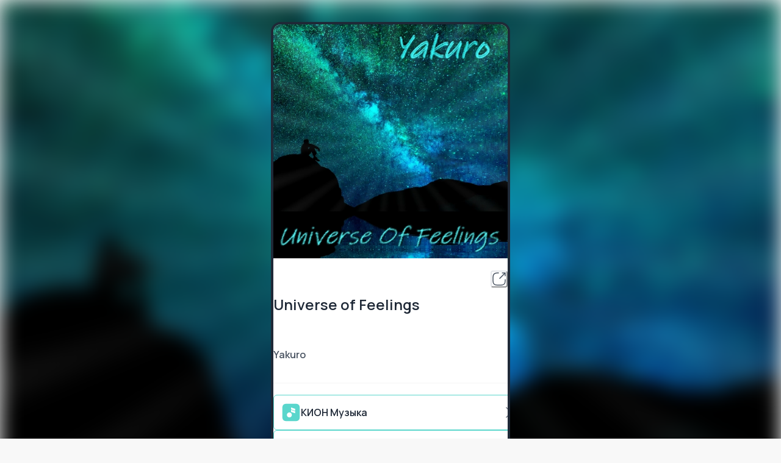

--- FILE ---
content_type: text/html; charset=utf-8
request_url: https://zvonko.link/1086708
body_size: 7546
content:
<!DOCTYPE html><html lang="ru"><head><meta charSet="utf-8" data-next-head=""/><meta name="viewport" content="width=device-width" data-next-head=""/><link rel="shortcut icon" href="/favicon.svg"/><link rel="preconnect" href="https://fonts.googleapis.com"/><link rel="preconnect" href="https://fonts.gstatic.com"/><link rel="preload" href="/_next/static/css/89c9f9bed05f369f.css" as="style"/><link href="https://fonts.googleapis.com/css2?family=Manrope:wght@400;600&amp;display=swap" rel="stylesheet"/><link rel="stylesheet" href="/_next/static/css/89c9f9bed05f369f.css" data-n-p=""/><noscript data-n-css=""></noscript><script defer="" noModule="" src="/_next/static/chunks/polyfills-42372ed130431b0a.js"></script><script src="/_next/static/chunks/webpack-8c04047fb11a747c.js" defer=""></script><script src="/_next/static/chunks/framework-7f9c73def871a306.js" defer=""></script><script src="/_next/static/chunks/main-5a2d0c7f3a93f886.js" defer=""></script><script src="/_next/static/chunks/pages/_app-eaffb5ff1d0c75d7.js" defer=""></script><script src="/_next/static/chunks/744-f482395ee6d0c90d.js" defer=""></script><script src="/_next/static/chunks/317-bbbd12e580050252.js" defer=""></script><script src="/_next/static/chunks/817-c8c893c461bc6130.js" defer=""></script><script src="/_next/static/chunks/pages/%5Bcode%5D-8437e80e10f9513b.js" defer=""></script><script src="/_next/static/MSHgm2l9d_jmY7O8MAfHX/_buildManifest.js" defer=""></script><script src="/_next/static/MSHgm2l9d_jmY7O8MAfHX/_ssgManifest.js" defer=""></script></head><body><div id="__next"><style data-emotion="css-global cq2zut">:host,:root,[data-theme]{--chakra-ring-inset:var(--chakra-empty,/*!*/ /*!*/);--chakra-ring-offset-width:0px;--chakra-ring-offset-color:#fff;--chakra-ring-color:rgba(66, 153, 225, 0.6);--chakra-ring-offset-shadow:0 0 #0000;--chakra-ring-shadow:0 0 #0000;--chakra-space-x-reverse:0;--chakra-space-y-reverse:0;--zv-colors-transparent:transparent;--zv-colors-current:currentColor;--zv-colors-black:#000000;--zv-colors-white:#FFFFFF;--zv-colors-whiteAlpha-50:rgba(255, 255, 255, 0.04);--zv-colors-whiteAlpha-100:rgba(255, 255, 255, 0.06);--zv-colors-whiteAlpha-200:rgba(255, 255, 255, 0.08);--zv-colors-whiteAlpha-300:rgba(255, 255, 255, 0.16);--zv-colors-whiteAlpha-400:rgba(255, 255, 255, 0.24);--zv-colors-whiteAlpha-500:rgba(255, 255, 255, 0.36);--zv-colors-whiteAlpha-600:rgba(255, 255, 255, 0.48);--zv-colors-whiteAlpha-700:rgba(255, 255, 255, 0.64);--zv-colors-whiteAlpha-800:rgba(255, 255, 255, 0.80);--zv-colors-whiteAlpha-900:rgba(255, 255, 255, 0.92);--zv-colors-blackAlpha-50:rgba(0, 0, 0, 0.04);--zv-colors-blackAlpha-100:rgba(0, 0, 0, 0.06);--zv-colors-blackAlpha-200:rgba(0, 0, 0, 0.08);--zv-colors-blackAlpha-300:rgba(0, 0, 0, 0.16);--zv-colors-blackAlpha-400:rgba(0, 0, 0, 0.24);--zv-colors-blackAlpha-500:rgba(0, 0, 0, 0.36);--zv-colors-blackAlpha-600:rgba(0, 0, 0, 0.48);--zv-colors-blackAlpha-700:rgba(0, 0, 0, 0.64);--zv-colors-blackAlpha-800:rgba(0, 0, 0, 0.80);--zv-colors-blackAlpha-900:rgba(0, 0, 0, 0.92);--zv-colors-gray-50:#F9FAFB;--zv-colors-gray-100:#F3F4F6;--zv-colors-gray-200:#E5E7EB;--zv-colors-gray-300:#D1D5DB;--zv-colors-gray-400:#9CA3AF;--zv-colors-gray-500:#6B7280;--zv-colors-gray-600:#4B5563;--zv-colors-gray-700:#374151;--zv-colors-gray-800:#1F2937;--zv-colors-gray-900:#111827;--zv-colors-red-50:#FFF5F5;--zv-colors-red-100:#FFE4D9;--zv-colors-red-200:#FEC3B3;--zv-colors-red-300:#FF9C8D;--zv-colors-red-400:#FE7771;--zv-colors-red-500:#FF424C;--zv-colors-red-600:#DB304A;--zv-colors-red-700:#B72144;--zv-colors-red-800:#93153B;--zv-colors-red-900:#7A0D37;--zv-colors-orange-50:#FFFAF0;--zv-colors-orange-100:#FEEBC8;--zv-colors-orange-200:#FBD38D;--zv-colors-orange-300:#F6AD55;--zv-colors-orange-400:#ED8936;--zv-colors-orange-500:#DD6B20;--zv-colors-orange-600:#C05621;--zv-colors-orange-700:#9C4221;--zv-colors-orange-800:#7B341E;--zv-colors-orange-900:#652B19;--zv-colors-yellow-50:#FFFFF0;--zv-colors-yellow-100:#FFF5CC;--zv-colors-yellow-200:#FFE999;--zv-colors-yellow-300:#FFDA66;--zv-colors-yellow-400:#FFCB3F;--zv-colors-yellow-500:#FFB200;--zv-colors-yellow-600:#DB9200;--zv-colors-yellow-700:#B77400;--zv-colors-yellow-800:#935900;--zv-colors-yellow-900:#7A4600;--zv-colors-green-50:#F0FFF4;--zv-colors-green-100:#CFFCD3;--zv-colors-green-200:#A2FAB0;--zv-colors-green-300:#70F194;--zv-colors-green-400:#4AE484;--zv-colors-green-500:#16D36F;--zv-colors-green-600:#10B66E;--zv-colors-green-700:#0B976A;--zv-colors-green-800:#087A60;--zv-colors-green-900:#056559;--zv-colors-teal-50:#E6FFFA;--zv-colors-teal-100:#B2F5EA;--zv-colors-teal-200:#81E6D9;--zv-colors-teal-300:#4FD1C5;--zv-colors-teal-400:#38B2AC;--zv-colors-teal-500:#319795;--zv-colors-teal-600:#2C7A7B;--zv-colors-teal-700:#285E61;--zv-colors-teal-800:#234E52;--zv-colors-teal-900:#1D4044;--zv-colors-blue-50:#ebf8ff;--zv-colors-blue-100:#DBE0FE;--zv-colors-blue-200:#B6C0FE;--zv-colors-blue-300:#93A0FF;--zv-colors-blue-400:#7886FF;--zv-colors-blue-500:#3747DB;--zv-colors-blue-600:#3747DB;--zv-colors-blue-700:#2731B7;--zv-colors-blue-800:#192094;--zv-colors-blue-900:#0F147A;--zv-colors-cyan-50:#EDFDFD;--zv-colors-cyan-100:#C4F1F9;--zv-colors-cyan-200:#9DECF9;--zv-colors-cyan-300:#76E4F7;--zv-colors-cyan-400:#0BC5EA;--zv-colors-cyan-500:#00B5D8;--zv-colors-cyan-600:#00A3C4;--zv-colors-cyan-700:#0987A0;--zv-colors-cyan-800:#086F83;--zv-colors-cyan-900:#065666;--zv-colors-purple-50:#FAF5FF;--zv-colors-purple-100:#E9D8FD;--zv-colors-purple-200:#D6BCFA;--zv-colors-purple-300:#B794F4;--zv-colors-purple-400:#9F7AEA;--zv-colors-purple-500:#805AD5;--zv-colors-purple-600:#6B46C1;--zv-colors-purple-700:#553C9A;--zv-colors-purple-800:#44337A;--zv-colors-purple-900:#322659;--zv-colors-pink-50:#FFF5F7;--zv-colors-pink-100:#FED7E2;--zv-colors-pink-200:#FBB6CE;--zv-colors-pink-300:#F687B3;--zv-colors-pink-400:#ED64A6;--zv-colors-pink-500:#D53F8C;--zv-colors-pink-600:#B83280;--zv-colors-pink-700:#97266D;--zv-colors-pink-800:#702459;--zv-colors-pink-900:#521B41;--zv-colors-dark-contrast:#252525;--zv-colors-main-50:#F0FFFE;--zv-colors-main-100:#DEFCF0;--zv-colors-main-200:#C0F9E6;--zv-colors-main-300:#9EF1DD;--zv-colors-main-400:#81E6D6;--zv-colors-main-500:#5AD6CC;--zv-colors-main-600:#42B5B8;--zv-colors-main-700:#2D8D99;--zv-colors-main-800:#1C697B;--zv-colors-main-900:#114D65;--zv-borders-none:0;--zv-borders-1px:1px solid;--zv-borders-2px:2px solid;--zv-borders-4px:4px solid;--zv-borders-8px:8px solid;--zv-fonts-heading:Manrope,serif;--zv-fonts-body:Manrope,system-ui,sans-serif;--zv-fonts-mono:Menlo,monospace;--zv-fontSizes-3xs:0.45rem;--zv-fontSizes-2xs:0.625rem;--zv-fontSizes-xs:0.75rem;--zv-fontSizes-sm:0.875rem;--zv-fontSizes-md:1rem;--zv-fontSizes-lg:1.125rem;--zv-fontSizes-xl:1.25rem;--zv-fontSizes-2xl:1.5rem;--zv-fontSizes-3xl:1.875rem;--zv-fontSizes-4xl:2.25rem;--zv-fontSizes-5xl:3rem;--zv-fontSizes-6xl:3.75rem;--zv-fontSizes-7xl:4.5rem;--zv-fontSizes-8xl:6rem;--zv-fontSizes-9xl:8rem;--zv-fontSizes-head1:5.875rem;--zv-fontSizes-head2:3.75rem;--zv-fontSizes-head3:3rem;--zv-fontSizes-head4:2rem;--zv-fontSizes-head5:1.5rem;--zv-fontSizes-head6:1.25rem;--zv-fontSizes-sub1:1.125rem;--zv-fontSizes-sub2:1rem;--zv-fontSizes-sub3:0.875rem;--zv-fontSizes-cap1:0.875rem;--zv-fontSizes-cap2:0.75rem;--zv-fontSizes-cap3:0.625rem;--zv-fontSizes-body1:1rem;--zv-fontSizes-body2:0.875rem;--zv-fontSizes-body3:1.25rem;--zv-fontSizes-body4:0.875rem;--zv-fontWeights-hairline:100;--zv-fontWeights-thin:200;--zv-fontWeights-light:300;--zv-fontWeights-normal:400;--zv-fontWeights-medium:500;--zv-fontWeights-semibold:600;--zv-fontWeights-bold:700;--zv-fontWeights-extrabold:800;--zv-fontWeights-black:900;--zv-letterSpacings-tighter:-0.05em;--zv-letterSpacings-tight:-0.025em;--zv-letterSpacings-normal:0;--zv-letterSpacings-wide:0.025em;--zv-letterSpacings-wider:0.05em;--zv-letterSpacings-widest:0.1em;--zv-lineHeights-3:.75rem;--zv-lineHeights-4:1rem;--zv-lineHeights-5:1.25rem;--zv-lineHeights-6:1.5rem;--zv-lineHeights-7:1.75rem;--zv-lineHeights-8:2rem;--zv-lineHeights-9:2.25rem;--zv-lineHeights-10:2.5rem;--zv-lineHeights-normal:normal;--zv-lineHeights-none:1;--zv-lineHeights-shorter:1.25;--zv-lineHeights-short:1.375;--zv-lineHeights-base:1.5;--zv-lineHeights-tall:1.625;--zv-lineHeights-taller:2;--zv-lineHeights-head1:7rem;--zv-lineHeights-head2:5rem;--zv-lineHeights-head3:4rem;--zv-lineHeights-head4:2.75rem;--zv-lineHeights-head5:2rem;--zv-lineHeights-head6:1.5rem;--zv-lineHeights-sub1:1.5rem;--zv-lineHeights-sub2:1.25rem;--zv-lineHeights-sub3:1.25rem;--zv-lineHeights-cap1:1.25rem;--zv-lineHeights-cap2:1rem;--zv-lineHeights-cap3:0.875rem;--zv-lineHeights-body1:1.5rem;--zv-lineHeights-body2:1.25rem;--zv-lineHeights-body3:1.75rem;--zv-lineHeights-body4:1.25rem;--zv-radii-none:0;--zv-radii-sm:0.125rem;--zv-radii-base:0.25rem;--zv-radii-md:0.375rem;--zv-radii-lg:0.5rem;--zv-radii-xl:0.75rem;--zv-radii-2xl:1rem;--zv-radii-3xl:1.5rem;--zv-radii-full:9999px;--zv-space-1:0.25rem;--zv-space-2:0.5rem;--zv-space-3:0.75rem;--zv-space-4:1rem;--zv-space-5:1.25rem;--zv-space-6:1.5rem;--zv-space-7:1.75rem;--zv-space-8:2rem;--zv-space-9:2.25rem;--zv-space-10:2.5rem;--zv-space-12:3rem;--zv-space-14:3.5rem;--zv-space-16:4rem;--zv-space-20:5rem;--zv-space-24:6rem;--zv-space-28:7rem;--zv-space-32:8rem;--zv-space-36:9rem;--zv-space-40:10rem;--zv-space-44:11rem;--zv-space-48:12rem;--zv-space-52:13rem;--zv-space-56:14rem;--zv-space-60:15rem;--zv-space-64:16rem;--zv-space-72:18rem;--zv-space-80:20rem;--zv-space-96:24rem;--zv-space-px:1px;--zv-space-0-5:0.125rem;--zv-space-1-5:0.375rem;--zv-space-2-5:0.625rem;--zv-space-3-5:0.875rem;--zv-shadows-xs:0 0 0 1px rgba(0, 0, 0, 0.05);--zv-shadows-sm:0px 1px 2px rgba(0, 0, 0, 0.05);--zv-shadows-base:0 1px 3px 0 rgba(0, 0, 0, 0.1),0 1px 2px 0 rgba(0, 0, 0, 0.06);--zv-shadows-md:0px 4px 6px -1px rgba(0, 0, 0, 0.01),0px 2px 4px -1px rgba(0, 0, 0, 0.06);--zv-shadows-lg:0px 10px 15px -3px rgba(0, 0, 0, 0.01),0px 4px 6px -2px rgba(0, 0, 0, 0.05);--zv-shadows-xl:0px 20px 25px -5px rgba(0, 0, 0, 0.01),0px 10px 10px -5px rgba(0, 0, 0, 0.04);--zv-shadows-2xl:0px 25px 50px -12px rgba(0, 0, 0, 0.25);--zv-shadows-outline:0 0 0 3px rgba(66, 153, 225, 0.6);--zv-shadows-inner:inset 0 2px 4px 0 rgba(0,0,0,0.06);--zv-shadows-none:none;--zv-shadows-dark-lg:rgba(0, 0, 0, 0.1) 0px 0px 0px 1px,rgba(0, 0, 0, 0.2) 0px 5px 10px,rgba(0, 0, 0, 0.4) 0px 15px 40px;--zv-shadows-normal:0px 1px 3px rgba(0, 0, 0, 0.01),0px 1px 2px rgba(0, 0, 0, 0.06);--zv-sizes-1:0.25rem;--zv-sizes-2:0.5rem;--zv-sizes-3:0.75rem;--zv-sizes-4:1rem;--zv-sizes-5:1.25rem;--zv-sizes-6:1.5rem;--zv-sizes-7:1.75rem;--zv-sizes-8:2rem;--zv-sizes-9:2.25rem;--zv-sizes-10:2.5rem;--zv-sizes-12:3rem;--zv-sizes-14:3.5rem;--zv-sizes-16:4rem;--zv-sizes-20:5rem;--zv-sizes-24:6rem;--zv-sizes-28:7rem;--zv-sizes-32:8rem;--zv-sizes-36:9rem;--zv-sizes-40:10rem;--zv-sizes-44:11rem;--zv-sizes-48:12rem;--zv-sizes-52:13rem;--zv-sizes-56:14rem;--zv-sizes-60:15rem;--zv-sizes-64:16rem;--zv-sizes-72:18rem;--zv-sizes-80:20rem;--zv-sizes-96:24rem;--zv-sizes-px:1px;--zv-sizes-0-5:0.125rem;--zv-sizes-1-5:0.375rem;--zv-sizes-2-5:0.625rem;--zv-sizes-3-5:0.875rem;--zv-sizes-max:max-content;--zv-sizes-min:min-content;--zv-sizes-full:100%;--zv-sizes-3xs:14rem;--zv-sizes-2xs:16rem;--zv-sizes-xs:20rem;--zv-sizes-sm:24rem;--zv-sizes-md:28rem;--zv-sizes-lg:32rem;--zv-sizes-xl:36rem;--zv-sizes-2xl:42rem;--zv-sizes-3xl:48rem;--zv-sizes-4xl:56rem;--zv-sizes-5xl:64rem;--zv-sizes-6xl:72rem;--zv-sizes-7xl:80rem;--zv-sizes-8xl:90rem;--zv-sizes-prose:60ch;--zv-sizes-container-sm:640px;--zv-sizes-container-md:768px;--zv-sizes-container-lg:1024px;--zv-sizes-container-xl:1280px;--zv-zIndices-hide:-1;--zv-zIndices-auto:auto;--zv-zIndices-base:0;--zv-zIndices-docked:10;--zv-zIndices-dropdown:1000;--zv-zIndices-sticky:1100;--zv-zIndices-banner:1200;--zv-zIndices-overlay:1300;--zv-zIndices-modal:1400;--zv-zIndices-popover:1500;--zv-zIndices-skipLink:1600;--zv-zIndices-toast:1700;--zv-zIndices-tooltip:1800;--zv-transition-property-common:background-color,border-color,color,fill,stroke,opacity,box-shadow,transform;--zv-transition-property-colors:background-color,border-color,color,fill,stroke;--zv-transition-property-dimensions:width,height;--zv-transition-property-position:left,right,top,bottom;--zv-transition-property-background:background-color,background-image,background-position;--zv-transition-easing-ease-in:cubic-bezier(0.4, 0, 1, 1);--zv-transition-easing-ease-out:cubic-bezier(0, 0, 0.2, 1);--zv-transition-easing-ease-in-out:cubic-bezier(0.4, 0, 0.2, 1);--zv-transition-duration-ultra-fast:50ms;--zv-transition-duration-faster:100ms;--zv-transition-duration-fast:150ms;--zv-transition-duration-normal:200ms;--zv-transition-duration-slow:300ms;--zv-transition-duration-slower:400ms;--zv-transition-duration-ultra-slow:500ms;--zv-blur-none:0;--zv-blur-sm:4px;--zv-blur-base:8px;--zv-blur-md:12px;--zv-blur-lg:16px;--zv-blur-xl:24px;--zv-blur-2xl:40px;--zv-blur-3xl:64px;--zv-breakpoints-base:0em;--zv-breakpoints-sm:30em;--zv-breakpoints-md:48em;--zv-breakpoints-lg:62em;--zv-breakpoints-xl:80em;--zv-breakpoints-2xl:96em;}.chakra-ui-dark :host:not([data-theme]),.chakra-ui-dark :root:not([data-theme]),.chakra-ui-dark [data-theme]:not([data-theme]),[data-theme=dark] :host:not([data-theme]),[data-theme=dark] :root:not([data-theme]),[data-theme=dark] [data-theme]:not([data-theme]),:host[data-theme=dark],:root[data-theme=dark],[data-theme][data-theme=dark]{--zv-colors-white:#292929;--zv-colors-gray-50:#212121;--zv-colors-gray-100:#424242;--zv-colors-gray-200:#616161;--zv-colors-gray-300:#757575;--zv-colors-gray-400:#9E9E9E;--zv-colors-gray-500:#BDBDBD;--zv-colors-gray-600:#E0E0E0;--zv-colors-gray-700:#EEEEEE;--zv-colors-gray-800:#F5F5F5;--zv-colors-gray-900:#FAFAFA;--zv-colors-chakra-body-text:var(--zv-colors-whiteAlpha-900);--zv-colors-chakra-body-bg:var(--zv-colors-gray-800);--zv-colors-chakra-border-color:var(--zv-colors-whiteAlpha-300);--zv-colors-chakra-inverse-text:var(--zv-colors-gray-800);--zv-colors-chakra-subtle-bg:var(--zv-colors-gray-700);--zv-colors-chakra-subtle-text:var(--zv-colors-gray-400);--zv-colors-chakra-placeholder-color:var(--zv-colors-whiteAlpha-400);}.chakra-ui-light :host:not([data-theme]),.chakra-ui-light :root:not([data-theme]),.chakra-ui-light [data-theme]:not([data-theme]),[data-theme=light] :host:not([data-theme]),[data-theme=light] :root:not([data-theme]),[data-theme=light] [data-theme]:not([data-theme]),:host[data-theme=light],:root[data-theme=light],[data-theme][data-theme=light]{--zv-colors-chakra-body-text:var(--zv-colors-gray-800);--zv-colors-chakra-body-bg:var(--zv-colors-white);--zv-colors-chakra-border-color:var(--zv-colors-gray-200);--zv-colors-chakra-inverse-text:var(--zv-colors-white);--zv-colors-chakra-subtle-bg:var(--zv-colors-gray-100);--zv-colors-chakra-subtle-text:var(--zv-colors-gray-600);--zv-colors-chakra-placeholder-color:var(--zv-colors-gray-500);}</style><style data-emotion="css-global fubdgu">html{line-height:1.5;-webkit-text-size-adjust:100%;font-family:system-ui,sans-serif;-webkit-font-smoothing:antialiased;text-rendering:optimizeLegibility;-moz-osx-font-smoothing:grayscale;touch-action:manipulation;}body{position:relative;min-height:100%;margin:0;font-feature-settings:"kern";}:where(*, *::before, *::after){border-width:0;border-style:solid;box-sizing:border-box;word-wrap:break-word;}main{display:block;}hr{border-top-width:1px;box-sizing:content-box;height:0;overflow:visible;}:where(pre, code, kbd,samp){font-family:SFMono-Regular,Menlo,Monaco,Consolas,monospace;font-size:1em;}a{background-color:transparent;color:inherit;-webkit-text-decoration:inherit;text-decoration:inherit;}abbr[title]{border-bottom:none;-webkit-text-decoration:underline;text-decoration:underline;-webkit-text-decoration:underline dotted;-webkit-text-decoration:underline dotted;text-decoration:underline dotted;}:where(b, strong){font-weight:bold;}small{font-size:80%;}:where(sub,sup){font-size:75%;line-height:0;position:relative;vertical-align:baseline;}sub{bottom:-0.25em;}sup{top:-0.5em;}img{border-style:none;}:where(button, input, optgroup, select, textarea){font-family:inherit;font-size:100%;line-height:1.15;margin:0;}:where(button, input){overflow:visible;}:where(button, select){text-transform:none;}:where(
          button::-moz-focus-inner,
          [type="button"]::-moz-focus-inner,
          [type="reset"]::-moz-focus-inner,
          [type="submit"]::-moz-focus-inner
        ){border-style:none;padding:0;}fieldset{padding:0.35em 0.75em 0.625em;}legend{box-sizing:border-box;color:inherit;display:table;max-width:100%;padding:0;white-space:normal;}progress{vertical-align:baseline;}textarea{overflow:auto;}:where([type="checkbox"], [type="radio"]){box-sizing:border-box;padding:0;}input[type="number"]::-webkit-inner-spin-button,input[type="number"]::-webkit-outer-spin-button{-webkit-appearance:none!important;}input[type="number"]{-moz-appearance:textfield;}input[type="search"]{-webkit-appearance:textfield;outline-offset:-2px;}input[type="search"]::-webkit-search-decoration{-webkit-appearance:none!important;}::-webkit-file-upload-button{-webkit-appearance:button;font:inherit;}details{display:block;}summary{display:-webkit-box;display:-webkit-list-item;display:-ms-list-itembox;display:list-item;}template{display:none;}[hidden]{display:none!important;}:where(
          blockquote,
          dl,
          dd,
          h1,
          h2,
          h3,
          h4,
          h5,
          h6,
          hr,
          figure,
          p,
          pre
        ){margin:0;}button{background:transparent;padding:0;}fieldset{margin:0;padding:0;}:where(ol, ul){margin:0;padding:0;}textarea{resize:vertical;}:where(button, [role="button"]){cursor:pointer;}button::-moz-focus-inner{border:0!important;}table{border-collapse:collapse;}:where(h1, h2, h3, h4, h5, h6){font-size:inherit;font-weight:inherit;}:where(button, input, optgroup, select, textarea){padding:0;line-height:inherit;color:inherit;}:where(img, svg, video, canvas, audio, iframe, embed, object){display:block;}:where(img, video){max-width:100%;height:auto;}[data-js-focus-visible] :focus:not([data-focus-visible-added]):not(
          [data-focus-visible-disabled]
        ){outline:none;box-shadow:none;}select::-ms-expand{display:none;}:root,:host{--chakra-vh:100vh;}@supports (height: -webkit-fill-available){:root,:host{--chakra-vh:-webkit-fill-available;}}@supports (height: -moz-fill-available){:root,:host{--chakra-vh:-moz-fill-available;}}@supports (height: 100dvh){:root,:host{--chakra-vh:100dvh;}}</style><style data-emotion="css-global 1j2gyde">body{font-family:var(--zv-fonts-body);color:var(--zv-colors-chakra-body-text);background:#f8f8f8;transition-property:background-color;transition-duration:var(--zv-transition-duration-normal);line-height:var(--zv-lineHeights-base);}*::-webkit-input-placeholder{color:var(--zv-colors-chakra-placeholder-color);}*::-moz-placeholder{color:var(--zv-colors-chakra-placeholder-color);}*:-ms-input-placeholder{color:var(--zv-colors-chakra-placeholder-color);}*::placeholder{color:var(--zv-colors-chakra-placeholder-color);}*,*::before,::after{border-color:var(--zv-colors-chakra-border-color);}form{width:var(--zv-sizes-full);}</style><style data-emotion="css m8dnq0">.css-m8dnq0{height:100vh;}</style><div class="css-m8dnq0"><style data-emotion="css lxhkk5">.css-lxhkk5{display:-webkit-box;display:-webkit-flex;display:-ms-flexbox;display:flex;-webkit-align-items:center;-webkit-box-align:center;-ms-flex-align:center;align-items:center;-webkit-box-pack:center;-ms-flex-pack:center;-webkit-justify-content:center;justify-content:center;padding-top:var(--zv-space-8);padding-bottom:var(--zv-space-8);height:var(--zv-sizes-full);}</style><div class="css-lxhkk5"><style data-emotion="css 1g2ubrg animation-b7n1on">.css-1g2ubrg{display:inline-block;border-color:currentColor;border-style:solid;border-radius:99999px;border-width:2px;border-bottom-color:var(--zv-colors-gray-200);border-left-color:var(--zv-colors-gray-200);-webkit-animation:animation-b7n1on 0.45s linear infinite;animation:animation-b7n1on 0.45s linear infinite;width:var(--spinner-size);height:var(--spinner-size);--spinner-size:var(--zv-sizes-12);color:var(--zv-colors-main-600);}@-webkit-keyframes animation-b7n1on{0%{-webkit-transform:rotate(0deg);-moz-transform:rotate(0deg);-ms-transform:rotate(0deg);transform:rotate(0deg);}100%{-webkit-transform:rotate(360deg);-moz-transform:rotate(360deg);-ms-transform:rotate(360deg);transform:rotate(360deg);}}@keyframes animation-b7n1on{0%{-webkit-transform:rotate(0deg);-moz-transform:rotate(0deg);-ms-transform:rotate(0deg);transform:rotate(0deg);}100%{-webkit-transform:rotate(360deg);-moz-transform:rotate(360deg);-ms-transform:rotate(360deg);transform:rotate(360deg);}}</style><div class="chakra-spinner css-1g2ubrg"><style data-emotion="css 8b45rq">.css-8b45rq{border:0px;clip:rect(0, 0, 0, 0);width:1px;height:1px;margin:-1px;padding:0px;overflow:hidden;white-space:nowrap;position:absolute;}</style><span class="css-8b45rq">Loading...</span></div></div></div><span></span><span id="__chakra_env" hidden=""></span></div><script id="__NEXT_DATA__" type="application/json">{"props":{"pageProps":{"album":{"id":17327880,"name":"Universe of Feelings","created":"2020-10-09T16:30:05.405695+03:00","countries":["Все страны"],"genre":"Electronic","release_date":"2020-10-09","artist_name":"Yakuro","copyright":"O2 record label","year":2020,"preorder_date":"2020-11-22","sales_start_date":"2020-11-22","upc":"5057827524108","platforms":["Amazon Music","Anghami","Apple Music","Deezer","Gracenote","mobi music","Pandora","Smule","SoundCloud","SoundExchange","Spotify","TIDAL","VK Музыка","Xplore Music","YouTube Copyright","YouTube Music","YouTube (Sound Recording)","Билайн, t2 (РБТ)","Звук / Wink Music","МегаФон (РБТ)","МТС (РБТ)","Яндекс Музыка"]},"pixels":["\u003cscript type=\"text/javascript\"\u003e\n(function () {\n  var xhr = new XMLHttpRequest();\n  var params = \"referrer=\" + document.referrer + \"\u0026location=\" + window.location.href;\n  xhr.open(\"GET\", \"https://smartlink.zvonkodigital.ru/api/visit/?\" + params, true);\n  xhr.send();\n})();\n\u003c/script\u003e"],"socials":[],"links":[{"id":1149568,"service":{"id":10005006,"name":"КИОН Музыка","name_en":"KION Music","image":"https://s3.zvonkodigital.ru/media-smartlink/60/a0/95/fd/97/7c/45/a7/%D0%9C%D0%A2%D0%A1_%D0%9C%D1%83%D0%B7%D1%8B%D0%BA%D0%B0.svg","image_white":"https://s3.zvonkodigital.ru/media-smartlink/22/3f/e7/c5/18/f9/46/58/%D0%9C%D0%A2%D0%A1_%D0%9C%D1%83%D0%B7%D1%8B%D0%BA%D0%B0.svg","image_black":"https://s3.zvonkodigital.ru/media-smartlink/2a/71/fb/2e/47/73/40/55/%D0%9C%D0%A2%D0%A1_%D0%9C%D1%83%D0%B7%D1%8B%D0%BA%D0%B0.svg"},"link":"https://music.mts.ru/album/12395801","is_hide":false,"smart_link":133198},{"id":545648,"service":{"id":100002,"name":"Apple Music","name_en":"Apple Music","image":"https://s3.zvonkodigital.ru/media-smartlink/67/cc/a2/3e/b6/2f/40/4e/apple_Music.svg","image_white":"https://s3.zvonkodigital.ru/media-smartlink/4b/3f/88/26/dd/17/42/9e/apple_Music_1.svg","image_black":"https://s3.zvonkodigital.ru/media-smartlink/91/ad/b5/40/b9/a4/42/f5/apple_Music.svg"},"link":"https://music.apple.com/ru/album/1535207557?at=1000lvHr","is_hide":false,"smart_link":133198},{"id":545649,"service":{"id":20,"name":"iTunes","name_en":"iTunes","image":"https://s3.zvonkodigital.ru/media-smartlink/84/29/a5/03/2b/67/45/8c/itunse_store.svg","image_white":"https://s3.zvonkodigital.ru/media-smartlink/d9/c7/d3/b6/fc/85/44/15/itunse_store_1.svg","image_black":"https://s3.zvonkodigital.ru/media-smartlink/62/4b/e5/8e/92/9a/4b/07/itunse_store.svg"},"link":"https://music.apple.com/ru/album/1535207557?at=1000lvHr","is_hide":false,"smart_link":133198},{"id":545509,"service":{"id":22,"name":"Яндекс Музыка","name_en":"Yandex Music","image":"https://s3.zvonkodigital.ru/media-smartlink/70/94/09/34/0f/95/44/bf/Group.svg","image_white":"https://s3.zvonkodigital.ru/media-smartlink/b9/e6/07/2e/e5/4e/43/45/yandex_new_1.svg","image_black":"https://s3.zvonkodigital.ru/media-smartlink/e6/8a/ab/a5/5d/1b/4b/e5/yandex_new.svg"},"link":"https://music.yandex.ru/album/12395801","is_hide":false,"smart_link":133198},{"id":568619,"service":{"id":100003,"name":"VK Музыка","name_en":"VK Music","image":"https://s3.zvonkodigital.ru/media-smartlink/91/a9/29/cd/54/be/43/8d/vk_music.svg","image_white":"https://s3.zvonkodigital.ru/media-smartlink/7e/88/00/12/c7/96/40/4d/vk_music_1.svg","image_black":"https://s3.zvonkodigital.ru/media-smartlink/60/d2/cc/0e/25/30/4e/41/vk_music.svg"},"link":"https://m.vk.com/audio?act=audio_playlist-2000029471_9029471\u0026from=%2Faudio%3Fact%3Dblock%26block%3DPUlQVA8GR0R3W0tMF2tZX2RHS04XDlpfcVleTwYBWUpkXEtMF20KDTMZBlQZFl5EfEk2RQwWR0RySVNPGRZaU2RRWFoXBl1EfFpQQQcDUlVzWRQ%26back_url%3D%252Faudio%253Fq%253DYakuro%26back_hash%3Dbc6f81907be0c462d9\u0026access_hash=99158eabd54385b58c","is_hide":false,"smart_link":133198},{"id":569324,"service":{"id":27,"name":"Звук","name_en":"Zvuk","image":"https://s3.zvonkodigital.ru/media-smartlink/eb/3d/78/0b/37/69/44/c8/sberzvuk.svg","image_white":"https://s3.zvonkodigital.ru/media-smartlink/68/d0/7f/8f/91/12/42/84/sberzvuk_1.svg","image_black":"https://s3.zvonkodigital.ru/media-smartlink/82/58/9d/48/c7/2c/48/32/sberzvuk.svg"},"link":"https://zvuk.com/release/12866930","is_hide":false,"smart_link":133198},{"id":568617,"service":{"id":6,"name":"Spotify","name_en":"Spotify","image":"https://s3.zvonkodigital.ru/media-smartlink/40/dc/61/6f/ee/c2/42/8b/spotify.svg","image_white":"https://s3.zvonkodigital.ru/media-smartlink/96/cf/05/81/57/34/43/82/spotify_1.svg","image_black":"https://s3.zvonkodigital.ru/media-smartlink/43/cc/6c/c7/c2/47/4d/13/spotify.svg"},"link":"https://link.tospotify.com/CPH5DMieCbb","is_hide":false,"smart_link":133198}],"smartLink":{"id":133198,"locale":"RU","code":"1086708","album_id":17327880,"show_copyright":false,"theme":"LIGHT"},"additionalLinks":[],"contacts":[],"authors":[],"theme":"LIGHT","clipLinks":[],"thumbClipLink":null,"subdomains":["zvonko.link"]},"__N_SSG":true},"page":"/[code]","query":{"code":"1086708"},"buildId":"MSHgm2l9d_jmY7O8MAfHX","isFallback":false,"isExperimentalCompile":false,"gsp":true,"locale":"ru","locales":["ru","en","kk","kk-KZ","uk"],"defaultLocale":"ru","scriptLoader":[]}</script></body></html>

--- FILE ---
content_type: image/svg+xml
request_url: https://s3.zvonkodigital.ru/media-smartlink/67/cc/a2/3e/b6/2f/40/4e/apple_Music.svg
body_size: 3731
content:
<svg width="24" height="24" viewBox="0 0 24 24" fill="none" xmlns="http://www.w3.org/2000/svg">
<path fill-rule="evenodd" clip-rule="evenodd" d="M21.7932 7.63152C21.7921 7.43454 21.7899 7.23757 21.7845 7.0406C21.773 6.61128 21.7475 6.17871 21.6713 5.75429C21.594 5.32334 21.4672 4.92232 21.2681 4.53055C21.0722 4.14586 20.8165 3.79435 20.5112 3.4891C20.206 3.18385 19.8539 2.92811 19.4692 2.73222C19.078 2.53307 18.677 2.40684 18.2466 2.32903C17.8222 2.25285 17.3891 2.22728 16.9598 2.21585C16.7628 2.21041 16.5658 2.20823 16.3689 2.20714C16.1349 2.20605 15.9009 2.20605 15.667 2.20605H8.33335C8.09938 2.20605 7.86541 2.20605 7.63144 2.20714C7.43447 2.20823 7.2375 2.21041 7.04053 2.21585C6.61122 2.22782 6.17811 2.25285 5.7537 2.32957C5.32276 2.40684 4.92229 2.53362 4.53107 2.73277C4.14637 2.92865 3.79433 3.18439 3.48908 3.48964C3.18383 3.7949 2.9281 4.1464 2.73222 4.5311C2.53307 4.92287 2.40629 5.32389 2.32903 5.75483C2.25285 6.17925 2.22728 6.61237 2.21585 7.04114C2.21041 7.23812 2.20823 7.43509 2.20714 7.63206C2.20605 7.86549 2.20605 8.09946 2.20605 8.33344V15.6666C2.20605 15.9006 2.20605 16.1345 2.20714 16.3685C2.20823 16.5655 2.21041 16.7625 2.21585 16.9594C2.22728 17.3888 2.25285 17.8213 2.32903 18.2457C2.40629 18.6767 2.53307 19.0777 2.73222 19.4695C2.9281 19.8542 3.18383 20.2057 3.48908 20.5109C3.79433 20.8162 4.14637 21.0719 4.53107 21.2678C4.92229 21.467 5.3233 21.5932 5.7537 21.671C6.17811 21.7472 6.61122 21.7728 7.04053 21.7842C7.2375 21.7896 7.43447 21.7918 7.63144 21.7929C7.86541 21.7945 8.09938 21.794 8.33335 21.794H15.6664C15.9004 21.794 16.1344 21.794 16.3683 21.7929C16.5653 21.7918 16.7623 21.7896 16.9592 21.7842C17.3885 21.7728 17.8217 21.7472 18.2461 21.671C18.677 21.5937 19.0775 21.4675 19.4687 21.2678C19.8534 21.0719 20.2054 20.8162 20.5107 20.5109C20.8159 20.2057 21.0717 19.8542 21.2676 19.4695C21.4667 19.0777 21.5935 18.6767 21.6707 18.2457C21.7469 17.8213 21.7725 17.3882 21.7839 16.9594C21.7894 16.7625 21.7915 16.5655 21.7926 16.3685C21.7943 16.1345 21.7937 15.9006 21.7937 15.6666V8.33344C21.7943 8.09946 21.7943 7.86549 21.7932 7.63152ZM16.5457 14.9527C16.5457 15.2008 16.5435 15.4261 16.4913 15.6742C16.4407 15.9153 16.3482 16.1422 16.2062 16.3462C16.0642 16.5497 15.8824 16.7168 15.6702 16.8419C15.4553 16.9687 15.2306 17.0411 14.9901 17.0895C14.5385 17.1804 14.2299 17.201 13.9394 17.1428C13.6597 17.0868 13.4225 16.9578 13.2326 16.7837C12.9513 16.5258 12.7761 16.1775 12.738 15.8141C12.6934 15.3875 12.8354 14.932 13.1553 14.5963C13.3169 14.4271 13.5199 14.2932 13.7908 14.1877C14.0743 14.0778 14.3872 14.0119 14.8682 13.9151C14.995 13.8895 15.1218 13.8639 15.2485 13.8383C15.415 13.8046 15.5581 13.7622 15.6735 13.6212C15.7894 13.4792 15.7916 13.3067 15.7916 13.1359V8.82152C15.7916 8.49123 15.6436 8.40145 15.328 8.46185C15.1027 8.50593 10.2628 9.48208 10.2628 9.48208C9.98965 9.54792 9.89388 9.63716 9.89388 9.97615V16.2962C9.89388 16.5443 9.88082 16.7695 9.82913 17.0177C9.77853 17.2587 9.68603 17.4856 9.54401 17.6897C9.402 17.8932 9.22026 18.0602 9.00806 18.1854C8.79313 18.3121 8.56841 18.3878 8.32791 18.4362C7.8763 18.5271 7.56778 18.5477 7.27722 18.4895C6.99755 18.4335 6.76031 18.3007 6.57042 18.1271C6.28911 17.8692 6.12587 17.521 6.08724 17.1575C6.04262 16.7309 6.17267 16.2755 6.49315 15.9397C6.65475 15.7705 6.85771 15.6367 7.12868 15.5311C7.41216 15.4212 7.72503 15.3554 8.20603 15.2585C8.33281 15.2329 8.45959 15.2074 8.58637 15.1818C8.75287 15.148 8.89597 15.1056 9.01132 14.9647C9.12668 14.8238 9.14028 14.6578 9.14028 14.488C9.14028 13.1495 9.14028 7.20112 9.14028 7.20112C9.14028 7.10317 9.14844 7.03679 9.15334 7.00414C9.17673 6.8507 9.23822 6.71902 9.34922 6.62598C9.44172 6.54871 9.56034 6.49484 9.71214 6.46274L9.71432 6.46219L15.5364 5.28743C15.587 5.27709 16.0076 5.20255 16.0549 5.19819C16.3694 5.17099 16.5463 5.37775 16.5463 5.71293V14.9527H16.5457Z" fill="#5AD6CD"/>
</svg>


--- FILE ---
content_type: application/javascript; charset=UTF-8
request_url: https://zvonko.link/_next/static/MSHgm2l9d_jmY7O8MAfHX/_buildManifest.js
body_size: 601
content:
self.__BUILD_MANIFEST=function(s,e,t,r,c){return{__rewrites:{afterFiles:[],beforeFiles:[],fallback:[]},__routerFilterStatic:{numItems:0,errorRate:1e-4,numBits:0,numHashes:null,bitArray:[]},__routerFilterDynamic:{numItems:s,errorRate:1e-4,numBits:s,numHashes:null,bitArray:[]},"/404":[r,c,"static/chunks/pages/404-8ad954de3cb2384f.js"],"/_error":["static/chunks/pages/_error-c80369959139eaeb.js"],"/[code]":[r,"static/chunks/317-bbbd12e580050252.js",c,"static/css/89c9f9bed05f369f.css","static/chunks/pages/[code]-8437e80e10f9513b.js"],sortedPages:["/404","/_app","/_error","/[code]"]}}(0,1e-4,null,"static/chunks/744-f482395ee6d0c90d.js","static/chunks/817-c8c893c461bc6130.js"),self.__BUILD_MANIFEST_CB&&self.__BUILD_MANIFEST_CB();